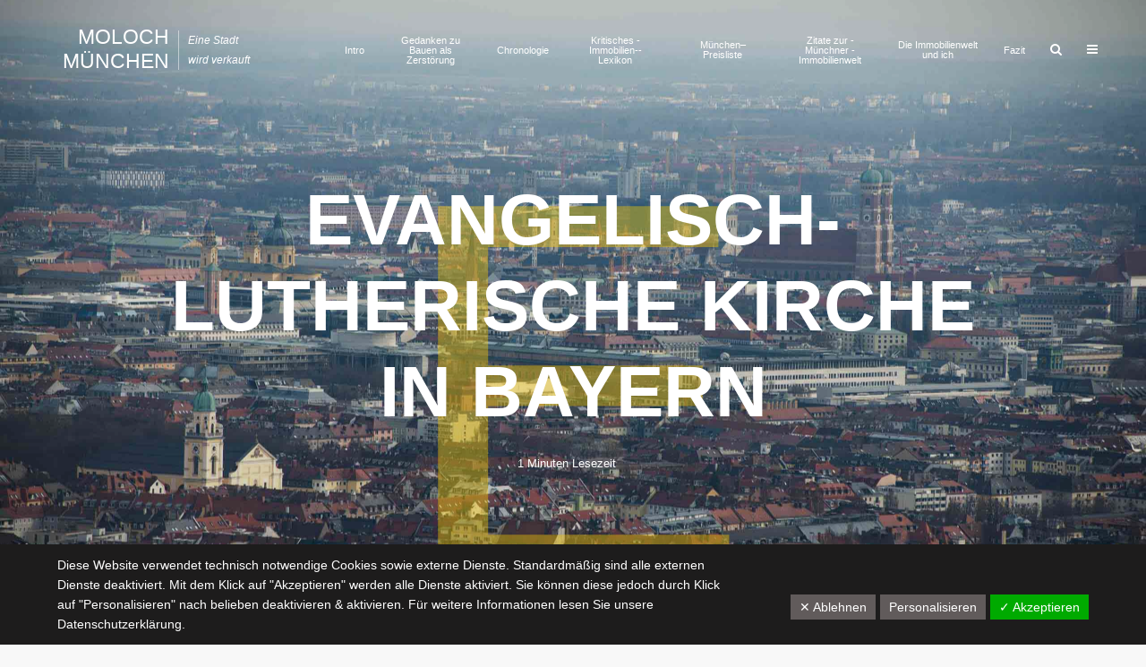

--- FILE ---
content_type: text/html; charset=UTF-8
request_url: https://www.moloch-muenchen.de/lexikon/evangelisch-lutherische-kirche-in-bayern/
body_size: 9747
content:
<!DOCTYPE html><html lang="de" class="no-js no-svg"><head><meta charset="UTF-8"><meta name="viewport" content="width=device-width, initial-scale=1"><link rel="profile" href="http://gmpg.org/xfn/11"><link media="all" href="https://www.moloch-muenchen.de/wp-content/cache/autoptimize/29/css/autoptimize_6dfb79dd42fe91452e0d92d892dff668.css" rel="stylesheet"><title>Evangelisch-Lutherische Kirche in Bayern &#8211; Moloch München</title><meta name='robots' content='max-image-preview:large' /><link rel="alternate" type="application/rss+xml" title="Moloch München &raquo; Feed" href="https://www.moloch-muenchen.de/feed/" /><link rel="alternate" type="application/rss+xml" title="Moloch München &raquo; Kommentar-Feed" href="https://www.moloch-muenchen.de/comments/feed/" /><link rel="alternate" title="oEmbed (JSON)" type="application/json+oembed" href="https://www.moloch-muenchen.de/wp-json/oembed/1.0/embed?url=https%3A%2F%2Fwww.moloch-muenchen.de%2Flexikon%2Fevangelisch-lutherische-kirche-in-bayern%2F" /><link rel="alternate" title="oEmbed (XML)" type="text/xml+oembed" href="https://www.moloch-muenchen.de/wp-json/oembed/1.0/embed?url=https%3A%2F%2Fwww.moloch-muenchen.de%2Flexikon%2Fevangelisch-lutherische-kirche-in-bayern%2F&#038;format=xml" /> <script type="text/javascript" src="https://www.moloch-muenchen.de/wp-includes/js/jquery/jquery.min.js" id="jquery-core-js"></script> <script type="text/javascript" src="https://www.moloch-muenchen.de/wp-includes/js/jquery/jquery-migrate.min.js" id="jquery-migrate-js"></script> <script type="text/javascript" src="https://www.moloch-muenchen.de/wp-content/plugins/responsive-lightbox/assets/dompurify/purify.min.js" id="dompurify-js"></script> <script type="text/javascript" id="responsive-lightbox-sanitizer-js-before">window.RLG = window.RLG || {}; window.RLG.sanitizeAllowedHosts = ["youtube.com","www.youtube.com","youtu.be","vimeo.com","player.vimeo.com"];
//# sourceURL=responsive-lightbox-sanitizer-js-before</script> <script type="text/javascript" src="https://www.moloch-muenchen.de/wp-content/plugins/responsive-lightbox/js/sanitizer.js" id="responsive-lightbox-sanitizer-js"></script> <script type="text/javascript" src="https://www.moloch-muenchen.de/wp-content/plugins/responsive-lightbox/assets/swipebox/jquery.swipebox.min.js" id="responsive-lightbox-swipebox-js"></script> <script type="text/javascript" src="https://www.moloch-muenchen.de/wp-includes/js/underscore.min.js" id="underscore-js"></script> <script type="text/javascript" src="https://www.moloch-muenchen.de/wp-content/plugins/responsive-lightbox/assets/infinitescroll/infinite-scroll.pkgd.min.js" id="responsive-lightbox-infinite-scroll-js"></script> <script type="text/javascript" id="responsive-lightbox-js-before">var rlArgs = {"script":"swipebox","selector":"lightbox","customEvents":"","activeGalleries":true,"animation":true,"hideCloseButtonOnMobile":false,"removeBarsOnMobile":false,"hideBars":true,"hideBarsDelay":5000,"videoMaxWidth":1080,"useSVG":true,"loopAtEnd":false,"woocommerce_gallery":false,"ajaxurl":"https:\/\/www.moloch-muenchen.de\/wp-admin\/admin-ajax.php","nonce":"83362fbfec","preview":false,"postId":3063,"scriptExtension":false};

//# sourceURL=responsive-lightbox-js-before</script> <script type="text/javascript" src="https://www.moloch-muenchen.de/wp-content/plugins/responsive-lightbox/js/front.js" id="responsive-lightbox-js"></script> <script type="text/javascript" id="dsgvoaio_core_js-js-extra">var parms = {"iframe_blocker_layertext":[" "," "," "," "," "],"shortcode_blocker_layertext":{"1":" ","2":" ","3":" ","4":" ","5":" "},"adminajaxurl":"https://www.moloch-muenchen.de/wp-admin/admin-ajax.php","textgfrecaptchaloaded":"","customservice1_use":"","customservice1_needconsent":"true","customservice1_key":"customservice1","customservice1_name":"","customservice1_cookies":"","customservice1_type":"social","customservice1_readmore":"","customservice1_code_accept":"","customservice1_code_reject":"","customservice2_use":"","customservice2_needconsent":"true","customservice2_key":"customservice2","customservice2_name":"","customservice2_cookies":"","customservice2_type":"social","customservice2_readmore":"","customservice2_code_accept":"","customservice2_code_reject":"","customservice3_use":"","customservice3_needconsent":"true","customservice3_key":"customservice3","customservice3_name":"","customservice3_cookies":"","customservice3_type":"social","customservice3_readmore":"","customservice3_code_accept":"","customservice3_code_reject":"","animation_time":"1000","use_wpgmp":"","customservice4_use":"","customservice4_needconsent":"true","customservice4_key":"customservice4","customservice4_name":"","customservice4_cookies":"","customservice4_type":"social","customservice4_readmore":"","customservice4_code_accept":"","customservice4_code_reject":"","customservice5_use":"","customservice5_needconsent":"true","customservice5_key":"customservice5","customservice5_name":"","customservice5_cookies":"","customservice5_type":"social","customservice5_readmore":"","customservice5_code_accept":"","customservice5_code_reject":"","desc_other":"Dienste zum Anzeigen von Web-Inhalten.","desc_support":"Support Dienste erlauben es die Urheber der Seite zu kontaktieren und sie zu verbessern.","desc_comment":"Kommentar Dienste erleichtern die Organisation von Kommentaren und helfen dabei Spam zu verhindern.","desc_video":"Video Platformen erlauben Videoinhalte einzublenden und die Sichtbarkeit der Seite zu erh\u00f6hen.","desc_social":"Soziale Netzwerke k\u00f6nnen die Benutzbarkeit der Seite verbessern und den Bekanntheitsgrad erh\u00f6hen.","desc_analytic":"Die verwendeten Besucher Z\u00e4hldienste generieren Statistiken die dabei helfen, die Seite zu verbessern.","desc_ads":"Werbenetzwerke dienen dazu um dem Seitenbetreiber Einnahmen zu generieren.","desc_apis":"APIs werden benutzt um Skripte zu laden, wie: Geolokalisation, Suchmaschinen, \u00dcbersetzungen, ...","desc_essentail":"Hierbei handelt es sich um technisch notwendige Cookies.","popupagbs":" ","cookiedescriptiontext":"Wenn Sie diese Dienste nutzen, erlauben Sie deren 'Cookies' und Tracking-Funktionen, die zu ihrer ordnungsgem\u00e4\u00dfen Funktion notwendig sind.","nocookietext":"Dieser Dienst hat keine Cookies gespeichert","cookietextusagebefore":"Cookies:","linkto":"Zur offiziellen Webseite","cookietextusage":"Gespeicherte Cookies:","privacybtntext":"Datenschutzbedingungen","closetext":"Schlie\u00dfen","deactivatedtext":"ist deaktiviert.","accepttext":"Erlauben","denytext":"Ablehnen","noticestyle":"style1","gofundmename":"GoFundMe","openstreetmapname":"OpenStreetMap","komootname":"Komoot","piwikname":"Matomo (Piwik)","cookie_time":"14","statcountername":"Statcounter","fastcountername":"FastCounter","fbcustomerchatname":"Messenger Customer Chat","onesignalname":"OneSignal","tidioname":"Tidio Live Chat","slimstatsname":"Slimstats","etrackername":"eTracker","clickyname":"Clicky","slidesharename":"Slideshare","vimeoname":"Vimeo","hearthisname":"Hearthis","mixcloudname":"Mixcloud","soundcloudname":"Soundcloud","dailymotionname":"Dailymotion","youtubename":"Youtube","addtoanyname":"AddToAny","addthisname":"AddThis","shareaholicname":"Shareaholic","sharethisdisplayname":"ShareThis","fblikename":"Facebook (Gef\u00e4llt mir / Like Button)","fbfeedname":"Facebook Feed","fbcommentsname":"Facebook Kommentare","pinterestname":"Pinterest","instagramname":"Instagram","diqusname":"Disqus","amazonname":"Amazon","recaptchaname":"reCAPTCHA","gmapsname":"Google Maps","hotjarname":"Hotjar","awinname":"Awin","criteoname":"Criteo","adsensename":"Google Adsense","gatagname":"Google Tag Manager (gtag.js)","ganame":"Google Analytics","fbpixelname":"Facebook Pixel","pixelorderid":"","fbpixel_content_type":"","fbpixel_content_ids":"","fbpixel_currency":"","fbpixel_product_cat":"","fbpixel_content_name":"","fbpixel_product_price":"","isbuyedsendet":"","allowallname":"Alle erlauben","denyallname":"Alle ablehnen","showpolicyname":"Datenschutzbedingungen / Cookies","yesname":"Ja","noname":"Nein","maincookiesname":"Allgemeine Cookies","language":"de","auto_accept_scrolling_percent":"25","wpcookiesname":"Allgemeine Cookies","privacysettingsname":"Datenschutz Einstellungen","servicecontrolname":"Service-Kontrolle","other_cat_name":"Andere","essential_cat_name":"Essenziell","apis_cat_name":"APIs","support_cat_name":"Support Dienste","comments_cat_name":"Kommentar Dienste","video_cat_name":"Video & Audio Dienste","social_cat_name":"Soziale Netzwerke","ads_cat_name":"Anzeigen Netzwerke","analytics_cat_name":"Besucherz\u00e4hlerdienste","popupbtncolor":"808080","popupbtncoloractive":"1B870B","popupbtncolordeactive":"9C1A1A","instagram_accesstoken":"0","instagram_userid":"0","plugin_dir":"https%3A%2F%2Fwww.moloch-muenchen.de%2Fwp-content%2Fplugins%2Fdsgvo-all-in-one-for-wp-pro%2F","plugin_url":"https%3A%2F%2Fwww.moloch-muenchen.de%2Fwp-content%2Fplugins%2Fdsgvo-all-in-one-for-wp-pro%2F","btnbgcoloraccept":"00AA00","cansetcookies":"Folgende Cookies k\u00f6nnen gespeichert werden","usenocookies":"Dieser Dienst nutzt keine Cookies","nocookiesaved":"Dieser Dienst hat keine Cookies gespeichert","savedcookies":"Gespeicherte Cookies:","matomo_defaultoptinout":"optin","ga_defaultoptinout":"optin","pixeleventcurrency":"","pixeleventamount":"","pixelevent":"","autoacceptscrolling":"","backgroundcolor":"1D1C1C","textcolor":"FFFFFF","buttonbackground":"615B5B","buttontextcolor":"FFFFFF","buttonlinkcolor":"FFFFFF","cookietext":"\u003Cp\u003EDiese Website verwendet technisch notwendige Cookies sowie externe Dienste. Standardm\u00e4\u00dfig sind alle externen Dienste deaktiviert. Mit dem Klick auf \"Akzeptieren\" werden alle Dienste aktiviert. Sie k\u00f6nnen diese jedoch durch Klick auf \"Personalisieren\" nach belieben deaktivieren & aktivieren. F\u00fcr weitere Informationen lesen Sie unsere \u003Ca href=\"http://www.moloch-muenchen.de/datenschutzerklaerung/\"\u003EDatenschutzerkl\u00e4rung\u003C/a\u003E.\u003C/p\u003E\n","cookieaccepttext":"Akzeptieren","btn_text_customize":"Personalisieren","cookietextscroll":"Durch das fortgesetzte bl\u00e4ttern, stimmen Sie der Benutzung von externen Diensten automatisch zu.","policyurl":"","onscrolltext":"\u003Cp\u003EDurch das fortgesetzte bl\u00e4ttern, stimmen Sie der Benutzung von externen Diensten automatisch zu.\u003C/p\u003E\n","onscrolltextbold":"Durch das fortgesetzte bl\u00e4ttern, stimmen Sie der Benutzung von externen Diensten automatisch zu.","loadingtext":"\u003Cdiv class='dsgvoaio_loading_text'\u003E\u003Cdiv class='dsgvoaio-lds'\u003E\u003Cdiv\u003E\u003C/div\u003E\u003Cdiv\u003E\u003C/div\u003E\u003Cdiv\u003E\u003C/div\u003E\u003Cdiv\u003E\u003C/div\u003E\u003C/div\u003E\u003Cbr/\u003EBitte warten. Der Dienst wird geladen...\u003C/div\u003E","show_layertext":"","googlemaps_spt":"","gofundme_spt":"","recaptcha_spt":"","addtoany_spt":"","linkedin_spt":"","addthis_spt":"","shareaholic_spt":"","sharethis_spt":"","openstreetmap_spt":"F\u00fcr die Nutzung von Openstreetmap (Verein OpenStreetMap Austria, 1050 Wien, Embelgasse 2-8/212) ben\u00f6tigen wir laut DSGVO Ihre Zustimmung.\r\n\r\nEs werden seitens Openstreetmap personenbezogene Daten erhoben, verarbeitet und gespeichert. Welche Daten genau entnehmen Sie bitte den Datenschutzbedingungen.","komoot_spt":"","amazon_spt":"","criteo_spt":"","adsense_spt":"","vgwort_spt":"","fastcounter_spt":"","statcounter_spt":"","slideshare_spt":"","mixcloud_spt":"","hearthis_spt":"","soundcloud_spt":"","dailymotion_spt":"","vimeo_spt":"","youtube_spt":"","vgwort_defaultoptinout":"optin","woocommercecookies":"","polylangcookie":"","languageswitcher":" ","policyurltext":"Hier finden Sie unsere Datenschutzbestimmungen","ablehnentxt":"Ablehnen","ablehnentext":"Sie haben die Bedingungen abgelehnt. Sie werden daher auf google.de weitergeleitet.","ablehnenurl":"www.google.de","showrejectbtn":"on","outgoing_text":"\u003Cp\u003E\u003Cstrong\u003ESie verlassen nun unsere Internetpr\u00e4senz\u003C/strong\u003E\u003C/p\u003E\n\u003Cp\u003EDa Sie auf einen externen Link geklickt haben verlassen Sie nun unsere Internetpr\u00e4senz.\u003C/p\u003E\n\u003Cp\u003ESind Sie damit einverstanden so klicken Sie auf den nachfolgenden Button:\u003C/p\u003E\n"};
//# sourceURL=dsgvoaio_core_js-js-extra</script> <script type="text/javascript" src="https://www.moloch-muenchen.de/wp-content/plugins/dsgvo-all-in-one-for-wp-pro/assets/js/tarteaucitron/tarteaucitron.min.js" id="dsgvoaio_core_js-js"></script> <script type="text/javascript" src="https://www.moloch-muenchen.de/wp-content/plugins/dsgvo-all-in-one-for-wp-pro/assets/js/postscribe.min.js" id="dsdvo_wp_postscribe-js"></script> <link rel="https://api.w.org/" href="https://www.moloch-muenchen.de/wp-json/" /><link rel="alternate" title="JSON" type="application/json" href="https://www.moloch-muenchen.de/wp-json/wp/v2/glossary/3063" /><link rel="EditURI" type="application/rsd+xml" title="RSD" href="https://www.moloch-muenchen.de/xmlrpc.php?rsd" /><meta name="generator" content="WordPress 6.9" /><link rel="canonical" href="https://www.moloch-muenchen.de/lexikon/evangelisch-lutherische-kirche-in-bayern/" /><link rel='shortlink' href='https://www.moloch-muenchen.de/?p=3063' /><meta name="generator" content="Redux 4.5.10" /> <script type='application/ld+json'>{"@id":"https://www.moloch-muenchen.de/lexikon/evangelisch-lutherische-kirche-in-bayern/#ItemPage","@context":"https://schema.org","@type":"ItemPage","name":"Evangelisch-Lutherische Kirche in Bayern","description":" ","accessMode":"textual, visual","url":"https://www.moloch-muenchen.de/lexikon/evangelisch-lutherische-kirche-in-bayern/"}</script> <script>var lepopup_customjs_handlers={};var lepopup_cookie_value="ilovefamily";var lepopup_events_data={};var lepopup_content_id="3063";</script><script>function lepopup_add_event(_event,_data){if(typeof _lepopup_add_event == typeof undefined){jQuery(document).ready(function(){_lepopup_add_event(_event,_data);});}else{_lepopup_add_event(_event,_data);}}</script> </head><body class="wp-singular glossary-template-default single single-glossary postid-3063 wp-embed-responsive wp-theme-typology wp-child-theme-moloch-muenchen-typology-child typology-v_1_7_3 typology-child"><header id="typology-header" class="typology-header"><div class="container"><div class="slot-l"><div class="typology-site-branding"> <span class="site-title h4"><a href="https://www.moloch-muenchen.de/" rel="home">Moloch München</a></span> <span class="typology-site-description">Eine Stadt wird verkauft</span></div></div><div class="slot-r"><ul id="menu-haupt-navigation" class="typology-nav typology-main-navigation"><li id="menu-item-4301" class="menu-item menu-item-type-post_type menu-item-object-page menu-item-home menu-item-4301"><a href="https://www.moloch-muenchen.de/">Intro</a></li><li id="menu-item-4263" class="menu-item menu-item-type-post_type menu-item-object-page menu-item-has-children menu-item-4263"><a href="https://www.moloch-muenchen.de/gedanken-zu-bauen-als-zerstoerung/">Gedanken zu Bauen als Zerstörung</a><ul class="sub-menu"><li id="menu-item-4304" class="menu-item menu-item-type-post_type menu-item-object-page menu-item-4304"><a href="https://www.moloch-muenchen.de/stadtplan-von-muenchen/">Stadtplan</a></li></ul></li><li id="menu-item-3512" class="menu-item menu-item-type-post_type menu-item-object-page menu-item-has-children menu-item-3512"><a href="https://www.moloch-muenchen.de/chronologie-der-zerstoerung-1982-bis-heute/">Chronologie</a><ul class="sub-menu"><li id="menu-item-10730" class="menu-item menu-item-type-taxonomy menu-item-object-category menu-item-10730"><a href="https://www.moloch-muenchen.de/kapitel/chronologie/2023/">Chronologie 2023</a></li><li id="menu-item-4507" class="menu-item menu-item-type-taxonomy menu-item-object-category menu-item-4507"><a href="https://www.moloch-muenchen.de/kapitel/chronologie/2022/">Chronologie 2022</a></li><li id="menu-item-2975" class="menu-item menu-item-type-taxonomy menu-item-object-category menu-item-2975"><a href="https://www.moloch-muenchen.de/kapitel/chronologie/2021/">Chronologie 2021</a></li><li id="menu-item-2974" class="menu-item menu-item-type-taxonomy menu-item-object-category menu-item-2974"><a href="https://www.moloch-muenchen.de/kapitel/chronologie/2020/">Chronologie 2020</a></li><li id="menu-item-5995" class="menu-item menu-item-type-taxonomy menu-item-object-category menu-item-has-children menu-item-5995"><a href="https://www.moloch-muenchen.de/kapitel/chronologie/2010-2019/">Chronologie 2010-2019</a><ul class="sub-menu"><li id="menu-item-3876" class="menu-item menu-item-type-taxonomy menu-item-object-category menu-item-3876"><a href="https://www.moloch-muenchen.de/kapitel/chronologie/2010-2019/2019/">Chronologie 2019</a></li><li id="menu-item-3875" class="menu-item menu-item-type-taxonomy menu-item-object-category menu-item-3875"><a href="https://www.moloch-muenchen.de/kapitel/chronologie/2010-2019/2018/">Chronologie 2018</a></li><li id="menu-item-3874" class="menu-item menu-item-type-taxonomy menu-item-object-category menu-item-3874"><a href="https://www.moloch-muenchen.de/kapitel/chronologie/2010-2019/2017/">Chronologie 2017</a></li><li id="menu-item-3873" class="menu-item menu-item-type-taxonomy menu-item-object-category menu-item-3873"><a href="https://www.moloch-muenchen.de/kapitel/chronologie/2010-2019/2016/">Chronologie 2016</a></li><li id="menu-item-3872" class="menu-item menu-item-type-taxonomy menu-item-object-category menu-item-3872"><a href="https://www.moloch-muenchen.de/kapitel/chronologie/2010-2019/2015/">Chronologie 2015</a></li><li id="menu-item-3871" class="menu-item menu-item-type-taxonomy menu-item-object-category menu-item-3871"><a href="https://www.moloch-muenchen.de/kapitel/chronologie/2010-2019/2014/">Chronologie 2014</a></li><li id="menu-item-3870" class="menu-item menu-item-type-taxonomy menu-item-object-category menu-item-3870"><a href="https://www.moloch-muenchen.de/kapitel/chronologie/2010-2019/2013/">Chronologie 2013</a></li><li id="menu-item-3869" class="menu-item menu-item-type-taxonomy menu-item-object-category menu-item-3869"><a href="https://www.moloch-muenchen.de/kapitel/chronologie/2010-2019/2012/">Chronologie 2012</a></li><li id="menu-item-3868" class="menu-item menu-item-type-taxonomy menu-item-object-category menu-item-3868"><a href="https://www.moloch-muenchen.de/kapitel/chronologie/2010-2019/2011/">Chronologie 2011</a></li><li id="menu-item-3867" class="menu-item menu-item-type-taxonomy menu-item-object-category menu-item-3867"><a href="https://www.moloch-muenchen.de/kapitel/chronologie/2010-2019/2010/">Chronologie 2010</a></li></ul></li><li id="menu-item-5993" class="menu-item menu-item-type-taxonomy menu-item-object-category menu-item-has-children menu-item-5993"><a href="https://www.moloch-muenchen.de/kapitel/chronologie/2000-2009/">Chronologie 2000-2009</a><ul class="sub-menu"><li id="menu-item-3881" class="menu-item menu-item-type-taxonomy menu-item-object-category menu-item-3881"><a href="https://www.moloch-muenchen.de/kapitel/chronologie/2000-2009/2009/">Chronologie 2009</a></li><li id="menu-item-3865" class="menu-item menu-item-type-taxonomy menu-item-object-category menu-item-3865"><a href="https://www.moloch-muenchen.de/kapitel/chronologie/2000-2009/2008/">Chronologie 2008</a></li><li id="menu-item-3864" class="menu-item menu-item-type-taxonomy menu-item-object-category menu-item-3864"><a href="https://www.moloch-muenchen.de/kapitel/chronologie/2000-2009/2007/">Chronologie 2007</a></li><li id="menu-item-3863" class="menu-item menu-item-type-taxonomy menu-item-object-category menu-item-3863"><a href="https://www.moloch-muenchen.de/kapitel/chronologie/2000-2009/2006/">Chronologie 2006</a></li><li id="menu-item-3862" class="menu-item menu-item-type-taxonomy menu-item-object-category menu-item-3862"><a href="https://www.moloch-muenchen.de/kapitel/chronologie/2000-2009/2005/">Chronologie 2005</a></li><li id="menu-item-3861" class="menu-item menu-item-type-taxonomy menu-item-object-category menu-item-3861"><a href="https://www.moloch-muenchen.de/kapitel/chronologie/2000-2009/2004/">Chronologie 2004</a></li><li id="menu-item-3860" class="menu-item menu-item-type-taxonomy menu-item-object-category menu-item-3860"><a href="https://www.moloch-muenchen.de/kapitel/chronologie/2000-2009/2003/">Chronologie 2003</a></li><li id="menu-item-3859" class="menu-item menu-item-type-taxonomy menu-item-object-category menu-item-3859"><a href="https://www.moloch-muenchen.de/kapitel/chronologie/2000-2009/2002/">Chronologie 2002</a></li><li id="menu-item-3858" class="menu-item menu-item-type-taxonomy menu-item-object-category menu-item-3858"><a href="https://www.moloch-muenchen.de/kapitel/chronologie/2000-2009/2001/">Chronologie 2001</a></li><li id="menu-item-3857" class="menu-item menu-item-type-taxonomy menu-item-object-category menu-item-3857"><a href="https://www.moloch-muenchen.de/kapitel/chronologie/2000-2009/2000/">Chronologie 2000</a></li></ul></li><li id="menu-item-5992" class="menu-item menu-item-type-taxonomy menu-item-object-category menu-item-has-children menu-item-5992"><a href="https://www.moloch-muenchen.de/kapitel/chronologie/1990-1999/">Chronologie 1990-1999</a><ul class="sub-menu"><li id="menu-item-3856" class="menu-item menu-item-type-taxonomy menu-item-object-category menu-item-3856"><a href="https://www.moloch-muenchen.de/kapitel/chronologie/1990-1999/1999/">Chronologie 1999</a></li><li id="menu-item-3855" class="menu-item menu-item-type-taxonomy menu-item-object-category menu-item-3855"><a href="https://www.moloch-muenchen.de/kapitel/chronologie/1990-1999/1998/">Chronologie 1998</a></li><li id="menu-item-3854" class="menu-item menu-item-type-taxonomy menu-item-object-category menu-item-3854"><a href="https://www.moloch-muenchen.de/kapitel/chronologie/1990-1999/1997/">Chronologie 1997</a></li><li id="menu-item-3853" class="menu-item menu-item-type-taxonomy menu-item-object-category menu-item-3853"><a href="https://www.moloch-muenchen.de/kapitel/chronologie/1990-1999/1996/">Chronologie 1996</a></li><li id="menu-item-3852" class="menu-item menu-item-type-taxonomy menu-item-object-category menu-item-3852"><a href="https://www.moloch-muenchen.de/kapitel/chronologie/1990-1999/1995/">Chronologie 1995</a></li><li id="menu-item-3851" class="menu-item menu-item-type-taxonomy menu-item-object-category menu-item-3851"><a href="https://www.moloch-muenchen.de/kapitel/chronologie/1990-1999/1994/">Chronologie 1994</a></li><li id="menu-item-3850" class="menu-item menu-item-type-taxonomy menu-item-object-category menu-item-3850"><a href="https://www.moloch-muenchen.de/kapitel/chronologie/1990-1999/1993/">Chronologie 1993</a></li><li id="menu-item-3849" class="menu-item menu-item-type-taxonomy menu-item-object-category menu-item-3849"><a href="https://www.moloch-muenchen.de/kapitel/chronologie/1990-1999/1992/">Chronologie 1992</a></li><li id="menu-item-3848" class="menu-item menu-item-type-taxonomy menu-item-object-category menu-item-3848"><a href="https://www.moloch-muenchen.de/kapitel/chronologie/1990-1999/1991/">Chronologie 1991</a></li><li id="menu-item-3847" class="menu-item menu-item-type-taxonomy menu-item-object-category menu-item-3847"><a href="https://www.moloch-muenchen.de/kapitel/chronologie/1990-1999/1990/">Chronologie 1990</a></li></ul></li><li id="menu-item-5996" class="menu-item menu-item-type-taxonomy menu-item-object-category menu-item-has-children menu-item-5996"><a href="https://www.moloch-muenchen.de/kapitel/chronologie/1982-1989/">Chronologie 1982-1989</a><ul class="sub-menu"><li id="menu-item-3846" class="menu-item menu-item-type-taxonomy menu-item-object-category menu-item-3846"><a href="https://www.moloch-muenchen.de/kapitel/chronologie/1982-1989/1989/">Chronologie 1989</a></li><li id="menu-item-3845" class="menu-item menu-item-type-taxonomy menu-item-object-category menu-item-3845"><a href="https://www.moloch-muenchen.de/kapitel/chronologie/1982-1989/1988/">Chronologie 1988</a></li><li id="menu-item-3844" class="menu-item menu-item-type-taxonomy menu-item-object-category menu-item-3844"><a href="https://www.moloch-muenchen.de/kapitel/chronologie/1982-1989/1987/">Chronologie 1987</a></li><li id="menu-item-3843" class="menu-item menu-item-type-taxonomy menu-item-object-category menu-item-3843"><a href="https://www.moloch-muenchen.de/kapitel/chronologie/1982-1989/1986/">Chronologie 1986</a></li><li id="menu-item-3842" class="menu-item menu-item-type-taxonomy menu-item-object-category menu-item-3842"><a href="https://www.moloch-muenchen.de/kapitel/chronologie/1982-1989/1985/">Chronologie 1985</a></li><li id="menu-item-3841" class="menu-item menu-item-type-taxonomy menu-item-object-category menu-item-3841"><a href="https://www.moloch-muenchen.de/kapitel/chronologie/1982-1989/1984/">Chronologie 1984</a></li><li id="menu-item-3840" class="menu-item menu-item-type-taxonomy menu-item-object-category menu-item-3840"><a href="https://www.moloch-muenchen.de/kapitel/chronologie/1982-1989/1983/">Chronologie 1983</a></li><li id="menu-item-3839" class="menu-item menu-item-type-taxonomy menu-item-object-category menu-item-3839"><a href="https://www.moloch-muenchen.de/kapitel/chronologie/1982-1989/1982/">Chronologie 1982</a></li></ul></li></ul></li><li id="menu-item-35" class="menu-item menu-item-type-post_type menu-item-object-page menu-item-has-children menu-item-35"><a href="https://www.moloch-muenchen.de/lexikon-typ/kritisches-immobilien-lexikon/">Kritisches ­Immobilien-­Lexikon</a><ul class="sub-menu"><li id="menu-item-11114" class="menu-item menu-item-type-post_type menu-item-object-page menu-item-11114"><a href="https://www.moloch-muenchen.de/lexikon-typ/immobilien-objekte/">Immobilien</a></li><li id="menu-item-11116" class="menu-item menu-item-type-post_type menu-item-object-page menu-item-11116"><a href="https://www.moloch-muenchen.de/lexikon-typ/personen/">Personen</a></li><li id="menu-item-12208" class="menu-item menu-item-type-post_type menu-item-object-page menu-item-12208"><a href="https://www.moloch-muenchen.de/lexikon-typ/sachbegriffe/">Sachbegriffe</a></li><li id="menu-item-11115" class="menu-item menu-item-type-post_type menu-item-object-page menu-item-11115"><a href="https://www.moloch-muenchen.de/lexikon-typ/immobilien-unternehmen/">Unternehmen</a></li></ul></li><li id="menu-item-4262" class="menu-item menu-item-type-post_type menu-item-object-page menu-item-4262"><a href="https://www.moloch-muenchen.de/muenchen-preisliste-neues-vom-muenchner-immobilienmarkt/">München–Preisliste</a></li><li id="menu-item-4265" class="menu-item menu-item-type-post_type menu-item-object-page menu-item-4265"><a href="https://www.moloch-muenchen.de/zitate-zur-muenchner-immobilienwelt/">Zitate zur ­Münchner ­Immobilienwelt</a></li><li id="menu-item-4261" class="menu-item menu-item-type-post_type menu-item-object-page menu-item-has-children menu-item-4261"><a href="https://www.moloch-muenchen.de/die-immobilienwelt-und-ich/">Die Immobilienwelt und ich</a><ul class="sub-menu"><li id="menu-item-10029" class="menu-item menu-item-type-post_type menu-item-object-page menu-item-10029"><a href="https://www.moloch-muenchen.de/zum-autor-dr-wolfgang-zaengl/portraet-ueber-wolfgang-zaengl-in-sz/">Porträt über Wolfgang Zängl in SZ</a></li></ul></li><li id="menu-item-4284" class="menu-item menu-item-type-post_type menu-item-object-page menu-item-4284"><a href="https://www.moloch-muenchen.de/fazit/">Fazit</a></li></ul><ul class="typology-nav typology-actions-list"><li class="typology-actions-button typology-action-search"> <span> <i class="fa fa-search"></i> </span><ul class="sub-menu"><li><form class="typology-search-form" action="https://www.moloch-muenchen.de/" method="get"> <input name="s" type="text" value="" placeholder="Suchbegriff eingeben" /> <button type="submit" class="typology-button typology-button-search typology-icon-button">suchen</button></form></li></ul></li><li class="typology-action-button typology-action-sidebar "> <span> <i class="fa fa-bars"></i> </span></li></ul></div></div></header><div id="typology-cover" class="typology-cover "><div class="typology-cover-item typology-cover-single typology-cover-overlay"><div class="cover-item-container"><header class="entry-header"><h1 class="entry-title">Evangelisch-Lutherische Kirche in Bayern</h1><div class="entry-meta"><div class="meta-item meta-rtime">1 Minuten Lesezeit</div></div></header><div class="cover-letter">E</div></div><div class="typology-cover-img"> <img src="http://www.moloch-muenchen.de/files/170xx_04__Olympiaturm_180_S___09_03_21.jpg"/></div></div> <a href="javascript:void(0)" class="typology-scroll-down-arrow"><i class="fa fa-angle-down"></i></a></div><div class="typology-fake-bg"><div class="typology-section"><div class="titelbildbeschriftung einzelseite">Titelbild: <span class="copyright"> &copy; Oswald Baumeister / Gesellschaft für ökologische Forschung e.V. [<a href="" target="_blank"></a>] <a href="" target="_blank"></a></span></div><div class="section-content"><article id="post-3063" class="typology-post typology-single-post post-3063 glossary type-glossary status-publish hentry glossary-categories-abkuerzungen"><div class="entry-content clearfix"><div class="glossary-item-audio"></div><div id="cmtt_related_articles" class="cmtt_related_articles_wrapper"><div class="cmtt_related_title cmtt_related_articles_title">Verwandte Beiträge:</div><ul class="cmtt_related"><li class="cmtt_related_item"><a href="https://www.moloch-muenchen.de/lexikon/schwammstadt/">Lexikon: Schwammstadt</a></li><li class="cmtt_related_item"><a href="https://www.moloch-muenchen.de/lexikon/baeume-in-der-stadt/">Lexikon: Bäume in der Stadt</a></li><li class="cmtt_related_item"><a href="https://www.moloch-muenchen.de/lexikon-typ/kritisches-immobilien-lexikon/">Kritisches &shy;Immobilien-&shy;Lexikon</a></li><li class="cmtt_related_item"><a href="https://www.moloch-muenchen.de/lexikon/stadtwerke-muenchen-2/">Lexikon: Stadtwerke München</a></li><li class="cmtt_related_item"><a href="https://www.moloch-muenchen.de/juni-2020/">Juni 2020</a></li></ul></div></div></article></div></div><footer id="typology-footer" class="typology-footer"><div class="container"><div class="col-lg-4 typology-footer-sidebar"><div id="nav_menu-3" class="widget clearfix widget_nav_menu"><div class="menu-navigation-fusszeile-container"><ul id="menu-navigation-fusszeile" class="menu"><li id="menu-item-31" class="menu-item menu-item-type-post_type menu-item-object-page menu-item-31"><a href="https://www.moloch-muenchen.de/impressum/">Impressum</a></li><li id="menu-item-29" class="menu-item menu-item-type-post_type menu-item-object-page menu-item-29"><a href="https://www.moloch-muenchen.de/wichtiger-hinweis/">Wichtiger Hinweis</a></li><li id="menu-item-30" class="menu-item menu-item-type-post_type menu-item-object-page menu-item-30"><a href="https://www.moloch-muenchen.de/datenschutzerklaerung/">Datenschutz&shy;erklärung</a></li><li id="menu-item-3522" class="menu-item menu-item-type-post_type menu-item-object-page menu-item-3522"><a href="https://www.moloch-muenchen.de/ihre-datenschutz-einstellungen/">Ihre Datenschutz-Einstellungen</a></li></ul></div></div></div><div class="col-lg-4 typology-footer-sidebar"><div id="custom_html-3" class="widget_text widget clearfix widget_custom_html"><div class="textwidget custom-html-widget"><p>Nicht angemeldet &gt; <a href="https://www.moloch-muenchen.de/wp-login.php">Anmelden</a></p></div></div></div></div></footer></div><div class="typology-sidebar"><div class="typology-sidebar-header"><div class="typology-sidebar-header-wrapper"><div class="typology-site-branding"> <span class="site-title h4"><a href="https://www.moloch-muenchen.de/" rel="home">Moloch München</a></span> <span class="typology-site-description">Eine Stadt wird verkauft</span></div> <span class="typology-sidebar-close"><i class="fa fa-times" aria-hidden="true"></i></span></div></div><div class="widget typology-responsive-menu"><ul id="menu-haupt-navigation-1" class="typology-nav typology-main-navigation"><li class="menu-item menu-item-type-post_type menu-item-object-page menu-item-home menu-item-4301"><a href="https://www.moloch-muenchen.de/">Intro</a></li><li class="menu-item menu-item-type-post_type menu-item-object-page menu-item-has-children menu-item-4263"><a href="https://www.moloch-muenchen.de/gedanken-zu-bauen-als-zerstoerung/">Gedanken zu Bauen als Zerstörung</a><ul class="sub-menu"><li class="menu-item menu-item-type-post_type menu-item-object-page menu-item-4304"><a href="https://www.moloch-muenchen.de/stadtplan-von-muenchen/">Stadtplan</a></li></ul></li><li class="menu-item menu-item-type-post_type menu-item-object-page menu-item-has-children menu-item-3512"><a href="https://www.moloch-muenchen.de/chronologie-der-zerstoerung-1982-bis-heute/">Chronologie</a><ul class="sub-menu"><li class="menu-item menu-item-type-taxonomy menu-item-object-category menu-item-10730"><a href="https://www.moloch-muenchen.de/kapitel/chronologie/2023/">Chronologie 2023</a></li><li class="menu-item menu-item-type-taxonomy menu-item-object-category menu-item-4507"><a href="https://www.moloch-muenchen.de/kapitel/chronologie/2022/">Chronologie 2022</a></li><li class="menu-item menu-item-type-taxonomy menu-item-object-category menu-item-2975"><a href="https://www.moloch-muenchen.de/kapitel/chronologie/2021/">Chronologie 2021</a></li><li class="menu-item menu-item-type-taxonomy menu-item-object-category menu-item-2974"><a href="https://www.moloch-muenchen.de/kapitel/chronologie/2020/">Chronologie 2020</a></li><li class="menu-item menu-item-type-taxonomy menu-item-object-category menu-item-has-children menu-item-5995"><a href="https://www.moloch-muenchen.de/kapitel/chronologie/2010-2019/">Chronologie 2010-2019</a><ul class="sub-menu"><li class="menu-item menu-item-type-taxonomy menu-item-object-category menu-item-3876"><a href="https://www.moloch-muenchen.de/kapitel/chronologie/2010-2019/2019/">Chronologie 2019</a></li><li class="menu-item menu-item-type-taxonomy menu-item-object-category menu-item-3875"><a href="https://www.moloch-muenchen.de/kapitel/chronologie/2010-2019/2018/">Chronologie 2018</a></li><li class="menu-item menu-item-type-taxonomy menu-item-object-category menu-item-3874"><a href="https://www.moloch-muenchen.de/kapitel/chronologie/2010-2019/2017/">Chronologie 2017</a></li><li class="menu-item menu-item-type-taxonomy menu-item-object-category menu-item-3873"><a href="https://www.moloch-muenchen.de/kapitel/chronologie/2010-2019/2016/">Chronologie 2016</a></li><li class="menu-item menu-item-type-taxonomy menu-item-object-category menu-item-3872"><a href="https://www.moloch-muenchen.de/kapitel/chronologie/2010-2019/2015/">Chronologie 2015</a></li><li class="menu-item menu-item-type-taxonomy menu-item-object-category menu-item-3871"><a href="https://www.moloch-muenchen.de/kapitel/chronologie/2010-2019/2014/">Chronologie 2014</a></li><li class="menu-item menu-item-type-taxonomy menu-item-object-category menu-item-3870"><a href="https://www.moloch-muenchen.de/kapitel/chronologie/2010-2019/2013/">Chronologie 2013</a></li><li class="menu-item menu-item-type-taxonomy menu-item-object-category menu-item-3869"><a href="https://www.moloch-muenchen.de/kapitel/chronologie/2010-2019/2012/">Chronologie 2012</a></li><li class="menu-item menu-item-type-taxonomy menu-item-object-category menu-item-3868"><a href="https://www.moloch-muenchen.de/kapitel/chronologie/2010-2019/2011/">Chronologie 2011</a></li><li class="menu-item menu-item-type-taxonomy menu-item-object-category menu-item-3867"><a href="https://www.moloch-muenchen.de/kapitel/chronologie/2010-2019/2010/">Chronologie 2010</a></li></ul></li><li class="menu-item menu-item-type-taxonomy menu-item-object-category menu-item-has-children menu-item-5993"><a href="https://www.moloch-muenchen.de/kapitel/chronologie/2000-2009/">Chronologie 2000-2009</a><ul class="sub-menu"><li class="menu-item menu-item-type-taxonomy menu-item-object-category menu-item-3881"><a href="https://www.moloch-muenchen.de/kapitel/chronologie/2000-2009/2009/">Chronologie 2009</a></li><li class="menu-item menu-item-type-taxonomy menu-item-object-category menu-item-3865"><a href="https://www.moloch-muenchen.de/kapitel/chronologie/2000-2009/2008/">Chronologie 2008</a></li><li class="menu-item menu-item-type-taxonomy menu-item-object-category menu-item-3864"><a href="https://www.moloch-muenchen.de/kapitel/chronologie/2000-2009/2007/">Chronologie 2007</a></li><li class="menu-item menu-item-type-taxonomy menu-item-object-category menu-item-3863"><a href="https://www.moloch-muenchen.de/kapitel/chronologie/2000-2009/2006/">Chronologie 2006</a></li><li class="menu-item menu-item-type-taxonomy menu-item-object-category menu-item-3862"><a href="https://www.moloch-muenchen.de/kapitel/chronologie/2000-2009/2005/">Chronologie 2005</a></li><li class="menu-item menu-item-type-taxonomy menu-item-object-category menu-item-3861"><a href="https://www.moloch-muenchen.de/kapitel/chronologie/2000-2009/2004/">Chronologie 2004</a></li><li class="menu-item menu-item-type-taxonomy menu-item-object-category menu-item-3860"><a href="https://www.moloch-muenchen.de/kapitel/chronologie/2000-2009/2003/">Chronologie 2003</a></li><li class="menu-item menu-item-type-taxonomy menu-item-object-category menu-item-3859"><a href="https://www.moloch-muenchen.de/kapitel/chronologie/2000-2009/2002/">Chronologie 2002</a></li><li class="menu-item menu-item-type-taxonomy menu-item-object-category menu-item-3858"><a href="https://www.moloch-muenchen.de/kapitel/chronologie/2000-2009/2001/">Chronologie 2001</a></li><li class="menu-item menu-item-type-taxonomy menu-item-object-category menu-item-3857"><a href="https://www.moloch-muenchen.de/kapitel/chronologie/2000-2009/2000/">Chronologie 2000</a></li></ul></li><li class="menu-item menu-item-type-taxonomy menu-item-object-category menu-item-has-children menu-item-5992"><a href="https://www.moloch-muenchen.de/kapitel/chronologie/1990-1999/">Chronologie 1990-1999</a><ul class="sub-menu"><li class="menu-item menu-item-type-taxonomy menu-item-object-category menu-item-3856"><a href="https://www.moloch-muenchen.de/kapitel/chronologie/1990-1999/1999/">Chronologie 1999</a></li><li class="menu-item menu-item-type-taxonomy menu-item-object-category menu-item-3855"><a href="https://www.moloch-muenchen.de/kapitel/chronologie/1990-1999/1998/">Chronologie 1998</a></li><li class="menu-item menu-item-type-taxonomy menu-item-object-category menu-item-3854"><a href="https://www.moloch-muenchen.de/kapitel/chronologie/1990-1999/1997/">Chronologie 1997</a></li><li class="menu-item menu-item-type-taxonomy menu-item-object-category menu-item-3853"><a href="https://www.moloch-muenchen.de/kapitel/chronologie/1990-1999/1996/">Chronologie 1996</a></li><li class="menu-item menu-item-type-taxonomy menu-item-object-category menu-item-3852"><a href="https://www.moloch-muenchen.de/kapitel/chronologie/1990-1999/1995/">Chronologie 1995</a></li><li class="menu-item menu-item-type-taxonomy menu-item-object-category menu-item-3851"><a href="https://www.moloch-muenchen.de/kapitel/chronologie/1990-1999/1994/">Chronologie 1994</a></li><li class="menu-item menu-item-type-taxonomy menu-item-object-category menu-item-3850"><a href="https://www.moloch-muenchen.de/kapitel/chronologie/1990-1999/1993/">Chronologie 1993</a></li><li class="menu-item menu-item-type-taxonomy menu-item-object-category menu-item-3849"><a href="https://www.moloch-muenchen.de/kapitel/chronologie/1990-1999/1992/">Chronologie 1992</a></li><li class="menu-item menu-item-type-taxonomy menu-item-object-category menu-item-3848"><a href="https://www.moloch-muenchen.de/kapitel/chronologie/1990-1999/1991/">Chronologie 1991</a></li><li class="menu-item menu-item-type-taxonomy menu-item-object-category menu-item-3847"><a href="https://www.moloch-muenchen.de/kapitel/chronologie/1990-1999/1990/">Chronologie 1990</a></li></ul></li><li class="menu-item menu-item-type-taxonomy menu-item-object-category menu-item-has-children menu-item-5996"><a href="https://www.moloch-muenchen.de/kapitel/chronologie/1982-1989/">Chronologie 1982-1989</a><ul class="sub-menu"><li class="menu-item menu-item-type-taxonomy menu-item-object-category menu-item-3846"><a href="https://www.moloch-muenchen.de/kapitel/chronologie/1982-1989/1989/">Chronologie 1989</a></li><li class="menu-item menu-item-type-taxonomy menu-item-object-category menu-item-3845"><a href="https://www.moloch-muenchen.de/kapitel/chronologie/1982-1989/1988/">Chronologie 1988</a></li><li class="menu-item menu-item-type-taxonomy menu-item-object-category menu-item-3844"><a href="https://www.moloch-muenchen.de/kapitel/chronologie/1982-1989/1987/">Chronologie 1987</a></li><li class="menu-item menu-item-type-taxonomy menu-item-object-category menu-item-3843"><a href="https://www.moloch-muenchen.de/kapitel/chronologie/1982-1989/1986/">Chronologie 1986</a></li><li class="menu-item menu-item-type-taxonomy menu-item-object-category menu-item-3842"><a href="https://www.moloch-muenchen.de/kapitel/chronologie/1982-1989/1985/">Chronologie 1985</a></li><li class="menu-item menu-item-type-taxonomy menu-item-object-category menu-item-3841"><a href="https://www.moloch-muenchen.de/kapitel/chronologie/1982-1989/1984/">Chronologie 1984</a></li><li class="menu-item menu-item-type-taxonomy menu-item-object-category menu-item-3840"><a href="https://www.moloch-muenchen.de/kapitel/chronologie/1982-1989/1983/">Chronologie 1983</a></li><li class="menu-item menu-item-type-taxonomy menu-item-object-category menu-item-3839"><a href="https://www.moloch-muenchen.de/kapitel/chronologie/1982-1989/1982/">Chronologie 1982</a></li></ul></li></ul></li><li class="menu-item menu-item-type-post_type menu-item-object-page menu-item-has-children menu-item-35"><a href="https://www.moloch-muenchen.de/lexikon-typ/kritisches-immobilien-lexikon/">Kritisches ­Immobilien-­Lexikon</a><ul class="sub-menu"><li class="menu-item menu-item-type-post_type menu-item-object-page menu-item-11114"><a href="https://www.moloch-muenchen.de/lexikon-typ/immobilien-objekte/">Immobilien</a></li><li class="menu-item menu-item-type-post_type menu-item-object-page menu-item-11116"><a href="https://www.moloch-muenchen.de/lexikon-typ/personen/">Personen</a></li><li class="menu-item menu-item-type-post_type menu-item-object-page menu-item-12208"><a href="https://www.moloch-muenchen.de/lexikon-typ/sachbegriffe/">Sachbegriffe</a></li><li class="menu-item menu-item-type-post_type menu-item-object-page menu-item-11115"><a href="https://www.moloch-muenchen.de/lexikon-typ/immobilien-unternehmen/">Unternehmen</a></li></ul></li><li class="menu-item menu-item-type-post_type menu-item-object-page menu-item-4262"><a href="https://www.moloch-muenchen.de/muenchen-preisliste-neues-vom-muenchner-immobilienmarkt/">München–Preisliste</a></li><li class="menu-item menu-item-type-post_type menu-item-object-page menu-item-4265"><a href="https://www.moloch-muenchen.de/zitate-zur-muenchner-immobilienwelt/">Zitate zur ­Münchner ­Immobilienwelt</a></li><li class="menu-item menu-item-type-post_type menu-item-object-page menu-item-has-children menu-item-4261"><a href="https://www.moloch-muenchen.de/die-immobilienwelt-und-ich/">Die Immobilienwelt und ich</a><ul class="sub-menu"><li class="menu-item menu-item-type-post_type menu-item-object-page menu-item-10029"><a href="https://www.moloch-muenchen.de/zum-autor-dr-wolfgang-zaengl/portraet-ueber-wolfgang-zaengl-in-sz/">Porträt über Wolfgang Zängl in SZ</a></li></ul></li><li class="menu-item menu-item-type-post_type menu-item-object-page menu-item-4284"><a href="https://www.moloch-muenchen.de/fazit/">Fazit</a></li></ul></div><div id="custom_html-4" class="widget_text widget clearfix widget_custom_html"><div class="textwidget custom-html-widget"></div></div><div id="nav_menu-5" class="widget clearfix widget_nav_menu"><h4 class="widget-title h5">Anhang</h4><div class="menu-anhang-links-im-nebenmenue-container"><ul id="menu-anhang-links-im-nebenmenue" class="menu"><li id="menu-item-4598" class="menu-item menu-item-type-post_type menu-item-object-page menu-item-has-children menu-item-4598"><a href="https://www.moloch-muenchen.de/zum-autor-dr-wolfgang-zaengl/">Zum Autor Dr. Wolfgang Zängl</a><ul class="sub-menu"><li id="menu-item-10031" class="menu-item menu-item-type-post_type menu-item-object-page menu-item-10031"><a href="https://www.moloch-muenchen.de/zum-autor-dr-wolfgang-zaengl/portraet-ueber-wolfgang-zaengl-in-sz/">Porträt über Wolfgang Zängl in SZ</a></li></ul></li><li id="menu-item-4526" class="menu-item menu-item-type-post_type menu-item-object-page menu-item-4526"><a href="https://www.moloch-muenchen.de/stadtplan-von-muenchen/">Stadtplan</a></li><li id="menu-item-4135" class="menu-item menu-item-type-post_type menu-item-object-page menu-item-4135"><a href="https://www.moloch-muenchen.de/lexikon-typ/abkuerzungsverzeichnis/">Abkürzungs­verzeichnis</a></li><li id="menu-item-5677" class="menu-item menu-item-type-post_type menu-item-object-page menu-item-5677"><a href="https://www.moloch-muenchen.de/ausgewaehlte-fachliteratur-und-materialien/">Fach­literatur</a></li><li id="menu-item-5819" class="menu-item menu-item-type-post_type menu-item-object-page menu-item-5819"><a href="https://www.moloch-muenchen.de/presse-fotos/">Presse-Fotos</a></li></ul></div></div><div id="custom_html-6" class="widget_text extendedwopts-show extendedwopts-desktop extendedwopts-tablet extendedwopts-mobile widget clearfix widget_custom_html"><div class="textwidget custom-html-widget"><button style="border-radius: 3px;">&#13; <a href="#lepopup-popup-2022-03-23-03-39-47" style="color:white; font-weight: 700; ">Jetzt Spenden</a>&#13; </button></div></div><div id="nav_menu-6" class="widget clearfix widget_nav_menu"><div class="menu-navigation-fusszeile-container"><ul id="menu-navigation-fusszeile-1" class="menu"><li class="menu-item menu-item-type-post_type menu-item-object-page menu-item-31"><a href="https://www.moloch-muenchen.de/impressum/">Impressum</a></li><li class="menu-item menu-item-type-post_type menu-item-object-page menu-item-29"><a href="https://www.moloch-muenchen.de/wichtiger-hinweis/">Wichtiger Hinweis</a></li><li class="menu-item menu-item-type-post_type menu-item-object-page menu-item-30"><a href="https://www.moloch-muenchen.de/datenschutzerklaerung/">Datenschutz&shy;erklärung</a></li><li class="menu-item menu-item-type-post_type menu-item-object-page menu-item-3522"><a href="https://www.moloch-muenchen.de/ihre-datenschutz-einstellungen/">Ihre Datenschutz-Einstellungen</a></li></ul></div></div><div id="custom_html-5" class="widget_text widget clearfix widget_custom_html"><div class="textwidget custom-html-widget"><p>Nicht angemeldet &gt; <a href="https://www.moloch-muenchen.de/wp-login.php">Anmelden</a></p></div></div></div><div class="typology-sidebar-overlay"></div> <script type="speculationrules">{"prefetch":[{"source":"document","where":{"and":[{"href_matches":"/*"},{"not":{"href_matches":["/wp-*.php","/wp-admin/*","/files/*","/wp-content/*","/wp-content/plugins/*","/wp-content/themes/moloch-muenchen-typology-child/*","/wp-content/themes/typology/*","/*\\?(.+)"]}},{"not":{"selector_matches":"a[rel~=\"nofollow\"]"}},{"not":{"selector_matches":".no-prefetch, .no-prefetch a"}}]},"eagerness":"conservative"}]}</script>  <script>var _paq = window._paq = window._paq || [];
  /* tracker methods like "setCustomDimension" should be called before "trackPageView" */
  _paq.push(["setCookieDomain", "*.www.moloch-muenchen.de"]);
  _paq.push(["setDomains", ["*.www.moloch-muenchen.de"]]);
  _paq.push(["enableCrossDomainLinking"]);
  _paq.push(['trackPageView']);
_paq.push(['trackAllContentImpressions']);
  _paq.push(['enableLinkTracking']);
  (function() {
    var u="https://statistik.moloch-muenchen.de/";
    _paq.push(['setTrackerUrl', u+'piwik.php']);
    _paq.push(['setSiteId', '63']);
    var d=document, g=d.createElement('script'), s=d.getElementsByTagName('script')[0];
    g.async=true; g.src=u+'piwik.js'; s.parentNode.insertBefore(g,s);
  })();</script>  <noscript><p><img referrerpolicy="no-referrer-when-downgrade" src="https://statistik.moloch-muenchen.de/piwik.php?idsite=63&rec=1" style="border:0;" alt="" /></p></noscript><div class="dsdvo-cookie-notice style1"> <script type="text/javascript">jQuery( document ).ready(function() {
			
			
			
			
				
			
			
																		
																										
																
						tarteaucitron.user.matomoId = '';
				tarteaucitron.user.matomoHost = '';
				tarteaucitron.user.matomoEndpoint = 'matomophp';
				(tarteaucitron.job = tarteaucitron.job || []).push('matomo');
						
																												(tarteaucitron.job = tarteaucitron.job || []).push('openstreetmap');
				/**(tarteaucitron.job = tarteaucitron.job || []).push('openstreetmapleaflet');**/
						
														
											
				
			(tarteaucitron.job = tarteaucitron.job || []).push('mycustomservice');
			
			/**(tarteaucitron.job = tarteaucitron.job || []).push('shortcode');**/
				});</script> <script type="text/javascript">if (localStorage.getItem("dsgvoaio_gmaps_embed") == "accepted") {
				/**(tarteaucitron.job = tarteaucitron.job || []).push('googlemapsembedv1');**/
			}
			
			if (localStorage.getItem("dsgvoaio_gmaps_embed_et") == "accepted") {
				/**tarteaucitron.user.googlemapsKey = "";
				(tarteaucitron.job = tarteaucitron.job || []).push("googlemaps");**/
			}</script> </div> <script type="text/javascript" src="https://www.moloch-muenchen.de/wp-includes/js/imagesloaded.min.js" id="imagesloaded-js"></script> <script type="text/javascript" src="https://www.moloch-muenchen.de/wp-content/themes/typology/assets/js/magnific-popup.js" id="typology-magnific-popup-js"></script> <script type="text/javascript" src="https://www.moloch-muenchen.de/wp-content/themes/typology/assets/js/fitvids.js" id="typology-fitvids-js"></script> <script type="text/javascript" src="https://www.moloch-muenchen.de/wp-content/themes/typology/assets/js/owl-carousel.js" id="typology-owl-carousel-js"></script> <script type="text/javascript" id="typology-main-js-extra">var typology_js_settings = {"rtl_mode":"","header_sticky":"1","logo":"","logo_retina":"","use_gallery":"1","slider_autoplay":"0","cover_video_image_fallback":""};
//# sourceURL=typology-main-js-extra</script> <script type="text/javascript" src="https://www.moloch-muenchen.de/wp-content/themes/typology/assets/js/main.js" id="typology-main-js"></script> <script type="text/javascript" src="https://www.moloch-muenchen.de/wp-content/plugins/halfdata-green-popups/js/lepopup.js" id="lepopup-js"></script> <script type="text/javascript" src="https://www.moloch-muenchen.de/wp-content/plugins/halfdata-green-popups/js/airdatepicker.js" id="airdatepicker-js"></script> <script type="text/javascript" src="https://www.moloch-muenchen.de/wp-content/plugins/TooltipProEcommerce/assets/js/modernizr.min.js" id="cm-modernizr-js-js"></script> <script type="text/javascript" id="tooltip-frontend-js-js-extra">var cmtt_data = {"cmtooltip":{"placement":"horizontal","clickable":false,"close_on_moveout":true,"only_on_button":false,"touch_anywhere":true,"delay":0,"timer":0,"minw":200,"maxw":400,"top":10,"left":50,"endalpha":95,"zIndex":30000,"borderStyle":"none","borderWidth":"0px","borderColor":"#dd8500","background":"#dddddd","title_background":"","foreground":"#000000","fontSize":"13px","padding":"2px 12px 3px 7px","borderRadius":"6px","tooltipDisplayanimation":"no_animation","tooltipHideanimation":"no_animation","toolip_dom_move":false,"link_whole_tt":false,"close_button":false,"close_button_mobile":false,"close_symbol":"dashicons-no "},"ajaxurl":"https://www.moloch-muenchen.de/wp-admin/admin-ajax.php","post_id":"3063","mobile_disable_tooltips":"0","desktop_disable_tooltips":"0","tooltip_on_click":"0","exclude_ajax":"cmttst_event_save","footnote_background_color":"#eaf3ff","mobile_support":"1","nonce_language_switch":"7218f70739","doubleclick_api":"","cmtooltip_definitions":[]};
//# sourceURL=tooltip-frontend-js-js-extra</script> <script type="text/javascript" src="https://www.moloch-muenchen.de/wp-content/plugins/TooltipProEcommerce/assets/js/tooltip.js" id="tooltip-frontend-js-js"></script> <script>jQuery( document ).ready(function() {
						jQuery( document ).ready(function() {
							tarteaucitron.init({
								"hashtag": "#tarteaucitron", 
								"cookieName": "dsgvoaiowp",
								"highPrivacy": true, 
								"orientation": "center", 
								"adblocker": false,
								"showAlertSmall": true, 
								"cookieslist": true, 
								"removeCredit": true, 
								"handleBrowserDNTRequest": false, 
								/**"cookieDomain": ".www.moloch-muenchen.de"**/
							});
						});
						});</script> <script>var lepopup_ajax_url = "https://www.moloch-muenchen.de/wp-admin/admin-ajax.php";
	var lepopup_ga_tracking = "off";
	var lepopup_abd_enabled = "off";
	var lepopup_async_init = "on";
	var lepopup_preload = "off";
	var lepopup_overlays = {"popup-2022-03-23-03-39-47":["13","middle-center","on","rgba(0, 0, 0, 0.53)","on","fadeIn","#ffffff","#ffffff","#ffffff","365"],"protect-nymphenburg-palace":["14","middle-center","on","rgba(0,0,0,0.7)","on","fadeIn","#FFFFFF","#FFFFFF","#FFFFFF","365"],"popup-2022-05-07-02-47-53":["15","middle-center","on","rgba(0, 0, 0, 0.7)","on","fadeIn","#ffffff","#ffffff","#ffffff","365"]};
	var lepopup_campaigns = {};</script><div id="tt" role="tooltip" aria-label="Tooltip content" class="cmtt"></div></body></html>

--- FILE ---
content_type: text/javascript
request_url: https://www.moloch-muenchen.de/wp-content/themes/typology/assets/js/main.js
body_size: 8069
content:
(function($) {

    "use strict";

    var typology_app = {

        settings: {
            cover_height: 'auto',
            admin_bar: {
                height: 0,
                position: ''
            },
        },

        pushes: {
            url: [],
            up: 0,
            down: 0
        },

        init: function() {
            this.sidebar();
            this.cover_slider();
            this.reverse_menu();
            this.browser_check();
            this.push_state_for_loading();
            this.load_more();
            this.infinite_scroll();
            this.accordion_widget();
            this.single_sticky_bottom();
            this.responsive_videos();
            this.scroll_to_top();
            this.scroll_down();
            this.read_later();
            this.scroll_to_comments();
            this.logo_setup();
            this.admin_bar_check();
            this.cover_height();
            this.gallery_slider($('.section-content'));
            this.gallery_popup($('.section-content'));
            this.image_popup($('.section-content'));
            this.sticky_header();
            this.center_layout_items();
            this.responsive_navigation();
            this.video_fallback_image();
            this.align_full_fix();
            this.search_action_hover();


        },

        resize: function() {
            this.admin_bar_check();
            this.responsive_navigation();
            this.align_full_fix();

            if ($(window).width() > 500) {
                this.cover_height();
            }
        },

        admin_bar_check: function() {

            if ($('#wpadminbar').length && $('#wpadminbar').is(':visible')) {
                this.settings.admin_bar.height = $('#wpadminbar').height();
                this.settings.admin_bar.position = $('#wpadminbar').css('position');

                if ($('.typology-header').length) {
                    var header_top = this.settings.admin_bar.position != 'relative' ? this.settings.admin_bar.height : 0;
                    $('.typology-header').css('top', header_top);
                }
            }



        },

        cover_height: function() {

            if (!$('.typology-cover-empty').length) {

                var cover_height = $(window).height() - this.settings.admin_bar.height + Math.abs(parseInt($('.typology-section:first').css('top'), 10));
                var cover_content_height = $('.cover-item-container').height();
                var scroll_down_arrow = $('.typology-scroll-down-arrow');
                var header_height = $('#typology-header').height();
                var cover_auto = true;

                if (cover_height < 450) {
                    cover_height = 450;
                }

                if (cover_content_height > cover_height - header_height) {
                    cover_height = cover_content_height + header_height + 100;
                    cover_auto = false;
                }


                if ($(window).width() <= 1366) {

                    this.settings.cover_height = cover_height;
                    $('.typology-cover-item, .typology-cover-img').css('height', cover_height);
                    if($('.typology-cover-slider').length){
                        $('.typology-cover-slider .owl-stage-outer').css('height', cover_height);
                    }
                    $('.typology-cover').css('height', cover_height);

                    if (scroll_down_arrow.length) {
                        $('.typology-cover-slider .owl-dots').hide();
                    }


                } else {
                    $('.typology-cover-item').css('height', $('.typology-cover').height());
                    $('.typology-cover').css('height', $('.typology-cover').height());
                    this.settings.cover_height = $('.typology-cover').height();
                }

                if (cover_auto) {
                    if (!$('.typology-cover-slider').length) {
                        $('.typology-cover-item').css('position', 'fixed');
                    } else {
                        $('.typology-slider-wrapper-fixed').css('position', 'fixed');
                    }
                }

            }
        },

        cover_slider: function() {

            $(".typology-cover-slider").owlCarousel({
                rtl: typology_js_settings.rtl_mode ? true : false,
                loop: true,
                autoHeight: true,
                autoWidth: false,
                items: 1,
                margin: 0,
                nav: true,
                dots: (typology_js_settings.scroll_down_arrow > 0) ? false : true,
                center: false,
                fluidSpeed: 100,
                navText: ['<i class="fa fa-chevron-left"></i>', '<i class="fa fa-chevron-right"></i>'],
                autoplay: (typology_js_settings.slider_autoplay > 0) ? true : false,
                autoplayTimeout: typology_js_settings.slider_autoplay,
                autoplaySpeed: 400,
                navSpeed: 400,
                responsive: {
                    0: {
                        autoHeight: false
                    },
                    1000: {
                        autoHeight: true
                    }
                }
            });

        },

        gallery_slider: function(obj) {
            if (typology_js_settings.use_gallery) {
                $('body').imagesLoaded(function() {
                    obj.find('.gallery-columns-1, .wp-block-gallery.columns-1').addClass('owl-carousel').owlCarousel({
                        rtl: typology_js_settings.rtl_mode ? true : false,
                        loop: true,
                        nav: true,
                        autoWidth: false,
                        autoHeight: true,
                        center: false,
                        fluidSpeed: 100,
                        margin: 0,
                        items: 1,
                        navText: ['<i class="fa fa-chevron-left"></i>', '<i class="fa fa-chevron-right"></i>']
                    });
                });
            }
        },

        gallery_popup: function(obj) {
            if (typology_js_settings.use_gallery) {
                obj.find('.gallery, .wp-block-gallery').each(function() {
                    var gallery = $(this);
                    var selector = gallery.hasClass('wp-block-gallery') ? '.blocks-gallery-item a' : '.gallery-icon a.typology-popup';
                    $(this).find(selector).magnificPopup({
                        type: 'image',
                        gallery: {
                            enabled: true
                        },

                        image: {
                            titleSrc: function(item) {
                                var $caption = gallery.hasClass('wp-block-gallery') ? item.el.closest('figure').find('figcaption') : item.el.closest('.gallery-item').find('.gallery-caption');
                                if ($caption != 'undefined') {
                                    return $caption.text();
                                }
                                return '';
                            }
                        }
                    });
                });
            }
        },

        image_popup: function(obj) {

            if (obj.find("a.typology-popup-img").length) {

                var popupImg = obj.find("a.typology-popup-img");

                popupImg.find('img').each(function() {
                    var $that = $(this);
                    if ($that.hasClass('alignright')) {
                        $that.removeClass('alignright').parent().addClass('alignright');
                    }
                    if ($that.hasClass('alignleft')) {
                        $that.removeClass('alignleft').parent().addClass('alignleft');
                    }
                });

                popupImg.magnificPopup({
                    type: 'image',
                    gallery: {
                        enabled: true
                    },
                    image: {
                        titleSrc: function(item) {
                            return item.el.closest('.wp-caption').find('figcaption').text();
                        }
                    }
                });
            }

        },

        sidebar: function() {

            var class_open = 'typology-sidebar-open typology-lock';

            $('body').on('click', '.typology-action-sidebar', function() {
                $('body').addClass(class_open);
                $('.typology-sidebar').css('top', typology_app.settings.admin_bar.height);
            });

            $('body').on('click', '.typology-sidebar-close, .typology-sidebar-overlay', function() {
                $('body').removeClass(class_open);
            });

            $(document).keyup(function(e) {
                if (e.keyCode == 27 && $('body').hasClass(class_open)) {
                    $('body').removeClass(class_open);
                }
            });

        },

        reverse_menu: function() {

            $('.typology-header').on('mouseenter', '.typology-nav li', function(e) {

                if ($(this).find('ul').length) {

                    var rt = ($(window).width() - ($(this).find('ul').offset().left + $(this).find('ul').outerWidth()));

                    if (rt < 0) {
                        $(this).find('ul').addClass('typology-rev');
                    }

                }

            });

        },

        logo_setup: function() {

            //Retina logo
            if (window.devicePixelRatio > 1 && typology_js_settings.logo_retina && $('.typology-logo').length) {

                $('.typology-logo').imagesLoaded(function() {

                    $('.typology-logo').each(function() {
                        if ($(this).is(':visible')) {
                            var width = $(this).width();
                            $(this).attr('src', typology_js_settings.logo_retina).css('width', width + 'px');
                        }
                    });
                });

            }
        },

        sticky_header: function() {

            var $typology_section = $('.typology-section');

            if (!$typology_section.length) {
                return false;
            }

            var sticky_top = this.settings.admin_bar.position == 'fixed' ? this.settings.admin_bar.height : 0;

            var cover_offset = $typology_section.first().offset().top - sticky_top + Math.abs(parseInt($typology_section.first().css('top'))) + 400;
            var section_offset = cover_offset - 400 - Math.abs(parseInt($typology_section.first().css('top'))) - ($('.typology-header').height() / 2);
            var opacity_offset = $('.typology-cover-empty').length ? 0 : cover_offset - 400;
            var cover_item_container = $('.cover-item-container');
            var scroll_bottom_arrow = $('.typology-scroll-down-arrow');
            var header = $('.typology-header');
            var last_scroll = 0;
            var scroll_direction = 'down';
            var sticky_on = false;
            var z_index_on = true;



            if ($(window).scrollTop() > 50 && z_index_on) {
                header.css('z-index', 1000);
                z_index_on = false;
            }

            $(window).scroll(function() {

                var header_top = typology_app.settings.admin_bar.position != 'relative' ? typology_app.settings.admin_bar.height : 0;

                if (typology_js_settings.header_sticky) {

                    if ($(window).scrollTop() < cover_offset) {
                        if (sticky_on) {
                            header.animate({
                                top: -70 + sticky_top
                            }, 200, function() {
                                $(this).removeClass('typology-header-sticky');
                                $(this).css('top', header_top);
                                $(this).css('z-index', 1000);
                            });
                            sticky_on = false;
                        }

                    } else {
                        if (!sticky_on) {
                            header.css('top', -70 + sticky_top).addClass('typology-header-sticky').animate({
                                top: sticky_top
                            }, 200);
                            header.css('z-index', 9001);
                            sticky_on = true;
                        }
                    }
                }

                if ($(window).scrollTop() < (section_offset)) {


                    if (!z_index_on) {
                        header.css('z-index', 9001);
                        z_index_on = true;
                    }

                } else {
                    if (z_index_on) {
                        header.css('z-index', 1000);
                        z_index_on = false;
                    }
                }

                var opacity_scroll = 0;

                if ($(window).scrollTop() < opacity_offset) {
                    var opacity_value = (100 - (100 * $(window).scrollTop() / opacity_offset)) / 100;

                    if (scroll_direction === 'down') {
                        opacity_scroll = opacity_value - 0.8;
                    } else {
                        if ($(window).scrollTop() < 150) {
                            opacity_scroll = opacity_value + 0.002;
                        }
                    }

                    cover_item_container.css('opacity', opacity_value);
                    scroll_bottom_arrow.css('opacity', opacity_scroll);

                    scroll_direction = (last_scroll < opacity_scroll) ? 'up' : 'down';
                    last_scroll = opacity_scroll;

                }


            });

            $.fn.scrollEnd = function(callback, timeout) {
                $(this).scroll(function() {
                    var $this = $(this);
                    if ($this.data('scrollTimeout')) {
                        clearTimeout($this.data('scrollTimeout'));
                    }
                    $this.data('scrollTimeout', setTimeout(callback, timeout));
                });
            };

            $(window).scrollEnd(function() {
                if ($(window).scrollTop() < section_offset) {

                    header.css('z-index', 9001);
                    z_index_on = true;


                } else {
                    if (z_index_on) {
                        header.css('z-index', 1000);
                        z_index_on = false;
                    }
                }
            }, 1000);

        },

        accordion_widget: function() {


            /* Add Accordion menu arrows */

            $(".typology-responsive-menu .typology-nav").each(function() {

                var menu_item = $(this).find('.menu-item-has-children > a');
                menu_item.after('<span class="typology-nav-widget-acordion"><i class="fa fa-angle-down"></i></span>');

            });

            /* Accordion menu click functionality*/

            $('body').on('click', '.typology-responsive-menu .typology-nav-widget-acordion', function() {
                $(this).next('ul.sub-menu:first, ul.children:first').slideToggle('fast').parent().toggleClass('active');
            });


        },

        single_sticky_bottom: function() {

            if ($('#typology-single-sticky').length) {

                var sticky_meta_offset = $('.typology-single-post').offset().top + 300;
                var sticky_prevnext_offset = $('.typology-single-post').offset().top + $('.typology-single-post').height() - $(window).height();
                var footer_offset = $('#typology-footer').offset().top - $(window).height() - 100;

                $(window).scroll(function() {

                    if ($(window).scrollTop() > sticky_meta_offset) {

                        $('.typology-sticky-content.meta').parent().addClass('typology-single-sticky-show typology-show-meta');

                    } else {

                        $('.typology-sticky-content.meta').parent().removeClass('typology-single-sticky-show');
                    }

                    if ($(window).scrollTop() > sticky_prevnext_offset) {

                        console.log( $(window).scrollTop() );

                        $('.typology-sticky-content.meta').parent().removeClass('typology-show-meta');

                        if ($(window).scrollTop() < footer_offset) {
                            $('.typology-sticky-content.prev-next').parent().addClass('typology-show-prev-next');
                        } else {
                            $('.typology-sticky-content.meta').parent().removeClass('typology-single-sticky-show typology-show-meta');
                        }

                    } else {
                        $('.typology-sticky-content.prev-next').parent().removeClass('typology-show-prev-next');
                    }


                });

            }

        },

        responsive_videos: function() {
            var obj = $('.entry-content');
            var iframes = [
                "iframe[src*='youtube.com/embed']",
                "iframe[src*='player.vimeo.com/video']",
                "iframe[src*='kickstarter.com/projects']",
                "iframe[src*='players.brightcove.net']",
                "iframe[src*='hulu.com/embed']",
                "iframe[src*='vine.co/v']",
                "iframe[src*='videopress.com/embed']",
                "iframe[src*='dailymotion.com/embed']",
                "iframe[src*='vid.me/e']",
                "iframe[src*='player.twitch.tv']",
                "iframe[src*='facebook.com/plugins/video.php']",
                "iframe[src*='gfycat.com/ifr/']",
                "iframe[src*='liveleak.com/ll_embed']",
                "iframe[src*='media.myspace.com']",
                "iframe[src*='archive.org/embed']",
                "iframe[src*='channel9.msdn.com']",
                "iframe[src*='content.jwplatform.com']",
                "iframe[src*='wistia.com']",
                "iframe[src*='vooplayer.com']",
                "iframe[src*='content.zetatv.com.uy']",
                "iframe[src*='embed.wirewax.com']",
                "iframe[src*='eventopedia.navstream.com']",
                "iframe[src*='cdn.playwire.com']",
                "iframe[src*='drive.google.com']",
                "iframe[src*='videos.sproutvideo.com']"
            ];

            obj.fitVids({
                customSelector: iframes.join(','),
                ignore: '[class^="wp-block"]'
            });
        },

        scroll_to_top: function() {

            if ($('.typology-sticky-to-top').length) {

                $('body').on('click', '.typology-sticky-to-top', function(e) {
                    e.preventDefault();
                    $('body,html').animate({
                        scrollTop: 0
                    }, 800);
                    return false;
                });
            }

        },

        scroll_down: function() {

            var $typology_section = $('.typology-section');

            if (!$typology_section.length) {
                return false;
            }

            $('body').on('click', '.typology-scroll-down-arrow', function(e) {
                e.preventDefault();
                $('body,html').animate({
                    scrollTop: $typology_section.offset().top
                }, 800);
                return false;
            });
        },

        scroll_to_comments: function() {

            $('body').on('click', '.typology-single-post .meta-comments a, .typology-cover-single .meta-comments a, .typology-sticky-comments a', function(e) {

                e.preventDefault();
                var hash = this.hash;
                var target = $(hash);
                var offset = 100;

                $('html, body').stop().animate({
                    'scrollTop': target.offset().top - offset
                }, 800, 'swing', function() {
                    window.location.hash = hash;
                });

            });

        },

        read_later: function() {

            $("body").on('click', '.typology-rl', function(e) {
                e.preventDefault();

                if ($(this).hasClass('pocket')) {
                    typology_app.share_popup($(this).attr('data-url'));
                }

            });

        },


        center_layout_items: function() {

            if ($('.section-content-c .typology-posts .typology-layout-c').length % 2 !== 0) {
                $('.section-content-c').addClass('layout-even').removeClass('layout-odd');
            } else {
                $('.section-content-c').addClass('layout-odd').removeClass('layout-even');
            }

        },

        push_state_for_loading: function() {

            /* Handling URL on ajax call for load more and infinite scroll case */
            if ($('.typology-pagination .load-more a').length || $('.typology-pagination .infinite-scroll').length) {

                var push_obj = {
                    prev: window.location.href,
                    next: '',
                    offset: $(window).scrollTop(),
                    prev_title: window.document.title,
                    next_title: window.document.title
                };

                typology_app.pushes.url.push(push_obj);
                window.history.pushState(push_obj, '', window.location.href);

                var last_up, last_down = 0;

                $(window).scroll(function() {
                    if (typology_app.pushes.url[typology_app.pushes.up].offset != last_up && $(window).scrollTop() < typology_app.pushes.url[typology_app.pushes.up].offset) {

                        last_up = typology_app.pushes.url[typology_app.pushes.up].offset;
                        last_down = 0;
                        window.document.title = typology_app.pushes.url[typology_app.pushes.up].prev_title;
                        window.history.replaceState(typology_app.pushes.url, '', typology_app.pushes.url[typology_app.pushes.up].prev); //1

                        typology_app.pushes.down = typology_app.pushes.up;
                        if (typology_app.pushes.up !== 0) {
                            typology_app.pushes.up--;
                        }
                    }
                    if (typology_app.pushes.url[typology_app.pushes.down].offset != last_down && $(window).scrollTop() > typology_app.pushes.url[typology_app.pushes.down].offset) {

                        last_down = typology_app.pushes.url[typology_app.pushes.down].offset;
                        last_up = 0;

                        window.document.title = typology_app.pushes.url[typology_app.pushes.down].next_title;
                        window.history.replaceState(typology_app.pushes.url, '', typology_app.pushes.url[typology_app.pushes.down].next);

                        typology_app.pushes.up = typology_app.pushes.down;
                        if (typology_app.pushes.down < typology_app.pushes.url.length - 1) {
                            typology_app.pushes.down++;
                        }

                    }
                });

            }
        },

        load_more: function() {

            /* Load more button handler */

            var typology_load_more_count = 0;

            $("body").on('click', '.typology-pagination .load-more a', function(e) {
                e.preventDefault();
                var start_url = window.location.href;
                var prev_title = window.document.title;
                var link = $(this);
                var page_url = link.attr("href");

                link.parent().addClass('load-more-active');

                $("<div>").load(page_url, function() {
                    var n = typology_load_more_count.toString();
                    var container = $('.typology-posts').last();
                    var this_div = $(this);
                    var new_posts = this_div.find('.typology-posts').last().children().addClass('typology-new-' + n);

                    new_posts.imagesLoaded(function() {

                        new_posts.hide().appendTo(container).fadeIn(400);
                        typology_app.center_layout_items();

                        if (this_div.find('.typology-pagination').length) {
                            $('.typology-pagination').html(this_div.find('.typology-pagination').html());
                        } else {
                            $('.typology-pagination').fadeOut('fast').remove();
                        }

                        if (page_url != window.location) {
                            typology_app.pushes.up++;
                            typology_app.pushes.down++;
                            var next_title = this_div.find('title').text();

                            var push_obj = {
                                prev: start_url,
                                next: page_url,
                                offset: $(window).scrollTop(),
                                prev_title: prev_title,
                                next_title: next_title
                            };

                            typology_app.pushes.url.push(push_obj);
                            window.document.title = next_title;
                            window.history.pushState(push_obj, '', page_url);
                        }

                        typology_load_more_count++;

                        return false;
                    });

                });

            });
        },

        share_popup: function(data) {
            window.open(data, "Share", 'height=500,width=760,top=' + ($(window).height() / 2 - 250) + ', left=' + ($(window).width() / 2 - 380) + 'resizable=0,toolbar=0,menubar=0,status=0,location=0,scrollbars=0');
        },


        infinite_scroll: function() {

            /* Infinite scroll handler */

            if ($('.typology-pagination .infinite-scroll').length) {

                var typology_infinite_allow = true;
                var typology_load_more_count = 0;

                $(window).scroll(function() {

                    if (typology_infinite_allow && ($(this).scrollTop() > ($('.typology-pagination').offset().top - $(this).height() - 200))) {

                        typology_infinite_allow = false;

                        var start_url = window.location.href;
                        var prev_title = window.document.title;
                        var link = $('.typology-pagination .infinite-scroll a');
                        var page_url = link.attr("href");

                        link.parent().addClass('load-more-active');

                        if (page_url !== undefined) {

                            $("<div>").load(page_url, function() {
                                var n = typology_load_more_count.toString();
                                var container = $('.typology-posts').last();
                                var this_div = $(this);
                                var new_posts = this_div.find('.typology-posts').last().children().addClass('typology-new-' + n);

                                new_posts.imagesLoaded(function() {

                                    new_posts.hide().appendTo(container).fadeIn(400);
                                    typology_app.center_layout_items();

                                    if (this_div.find('.typology-pagination').length) {
                                        $('.typology-pagination').html(this_div.find('.typology-pagination').html());
                                        typology_infinite_allow = true;
                                    } else {
                                        $('.typology-pagination').fadeOut('fast').remove();
                                    }

                                    if (page_url != window.location) {
                                        typology_app.pushes.up++;
                                        typology_app.pushes.down++;
                                        var next_title = this_div.find('title').text();

                                        var push_obj = {
                                            prev: start_url,
                                            next: page_url,
                                            offset: $(window).scrollTop(),
                                            prev_title: prev_title,
                                            next_title: next_title
                                        };

                                        typology_app.pushes.url.push(push_obj);
                                        window.document.title = next_title;
                                        window.history.pushState(push_obj, '', page_url);
                                    }

                                    typology_load_more_count++;

                                    return false;
                                });

                            });
                        }

                    }
                });
            }
        },

        responsive_navigation: function() {

            if ($('#typology-header .typology-main-navigation').length && $(window).width() > 480) {

                var header_width = $('#typology-header .container:first').width();
                var logo_width = $('#typology-header .typology-site-branding').length ? $('#typology-header .typology-site-branding').width() : 0;
                var nav_width = $('#typology-header .typology-main-navigation').width();
                var actions_width = $('#typology-header .typology-actions-list').width();


                if (logo_width + nav_width + actions_width > header_width - 50) {
                    $('#typology-header .typology-main-navigation').css('opacity', 0).css('position', 'absolute');
                    $('.typology-responsive-menu').show();
                    $('.typology-action-sidebar.typology-mobile-visible').css({
                        'display': 'inline-block'
                    });
                } else {
                    $('#typology-header .typology-main-navigation').css('opacity', 1).css('position', 'relative');
                    $('.typology-responsive-menu').hide();
                    $('.typology-action-sidebar.typology-mobile-visible').css({
                        'display': 'none'
                    });
                }

            }

        },

        is_autoplay_supported: function(callback) {

            // Is the callback a function?
            if (typeof callback !== 'function') {
                console.log('is_autoplay_supported: Callback must be a function!');
                return false;
            }
            // Check if sessionStorage already exist for autoplay_supported,
            if (!sessionStorage.autoplay_supported) {

                // Create video element to test autoplay
                var video = document.createElement('video');
                video.autoplay = true;
                video.src = '[data-uri]';
                video.load();
                video.style.display = 'none';
                video.playing = false;
                video.play();
                // Check if video plays
                video.onplay = function() {
                    this.playing = true;
                };
                // Video has loaded, check autoplay support
                video.oncanplay = function() {
                    if (video.playing) {
                        sessionStorage.autoplay_supported = 'true';
                        callback(true);
                    } else {
                        sessionStorage.autoplay_supported = 'false';
                        callback(false);
                    }
                };

            } else {
                // We've already tested for support
                if (sessionStorage.autoplay_supported === 'true') {
                    callback(true);
                } else {
                    callback(false);
                }
            }
        },

        video_fallback_image: function() {

            if (!typology_js_settings.cover_video_image_fallback) return;
            if (!/Android|webOS|iPhone|iPad|iPod|BlackBerry|IEMobile|Opera Mini/i.test(navigator.userAgent)) return;
            this.is_autoplay_supported(function(supported) {
                if (!supported) {
                    $('.typology-cover-img video').css('display', 'none');
                    $('.typology-cover-img .typology-fallback-video-img').css('display', 'block');
                }
            });
        },

        browser_check: function() {
            if (navigator.appVersion.indexOf("MSIE 9.") !== -1) {
                $('body').addClass('typology-ie9');
            }
        },

        align_full_fix: function() {

            var style = '';
            if (!$('body').hasClass('typology-flat')) {
                style = '.alignfull { max-width: ' + $('.typology-section').outerWidth() + 'px; width: 100vw; left:-'+($('.typology-section').outerWidth() - $('.entry-content').outerWidth())/2+'px; }';

                if ($('#typology-full-fix').length) {
                    $('#typology-full-fix').html(style);
                } else {
                    $('head').append('<style id="typology-full-fix" type="text/css">' + style + '</style>');
                }
            } else {
                style = '.alignfull { width: ' + $(window).width() + 'px; margin-left: -' + $(window).width() / 2 + 'px; margin-right: -' + $(window).width() / 2 + 'px; left:50%; right:50%;position: relative;max-width: initial; }';

                if ($('#typology-align-fix').length) {
                    $('#typology-align-fix').html(style);
                } else {
                    $('head').append('<style id="typology-align-fix" type="text/css">' + style + '</style>');
                }
            }

        },

        search_action_hover: function(e) {
            
            $('body').on('click', '.typology-header .typology-search-form input[type=text]', function() {
                $('.typology-header .typology-action-search').addClass('search-action-active');
            });

            var mouse_is_inside = false;

            $("body").mouseup(function(){ 
                if(! mouse_is_inside) $('.typology-header .typology-action-search').removeClass('search-action-active');
            });        

        }


    };


    $(document).ready(function() {
        typology_app.init();
    });

    $(window).resize(function() {
        typology_app.resize();
    });


})(jQuery);